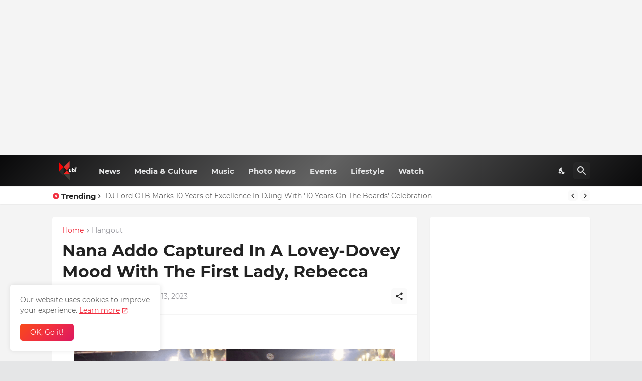

--- FILE ---
content_type: text/html; charset=utf-8
request_url: https://www.google.com/recaptcha/api2/aframe
body_size: 267
content:
<!DOCTYPE HTML><html><head><meta http-equiv="content-type" content="text/html; charset=UTF-8"></head><body><script nonce="v7Ks8agFYBgG68QRlpgc4Q">/** Anti-fraud and anti-abuse applications only. See google.com/recaptcha */ try{var clients={'sodar':'https://pagead2.googlesyndication.com/pagead/sodar?'};window.addEventListener("message",function(a){try{if(a.source===window.parent){var b=JSON.parse(a.data);var c=clients[b['id']];if(c){var d=document.createElement('img');d.src=c+b['params']+'&rc='+(localStorage.getItem("rc::a")?sessionStorage.getItem("rc::b"):"");window.document.body.appendChild(d);sessionStorage.setItem("rc::e",parseInt(sessionStorage.getItem("rc::e")||0)+1);localStorage.setItem("rc::h",'1769856866156');}}}catch(b){}});window.parent.postMessage("_grecaptcha_ready", "*");}catch(b){}</script></body></html>